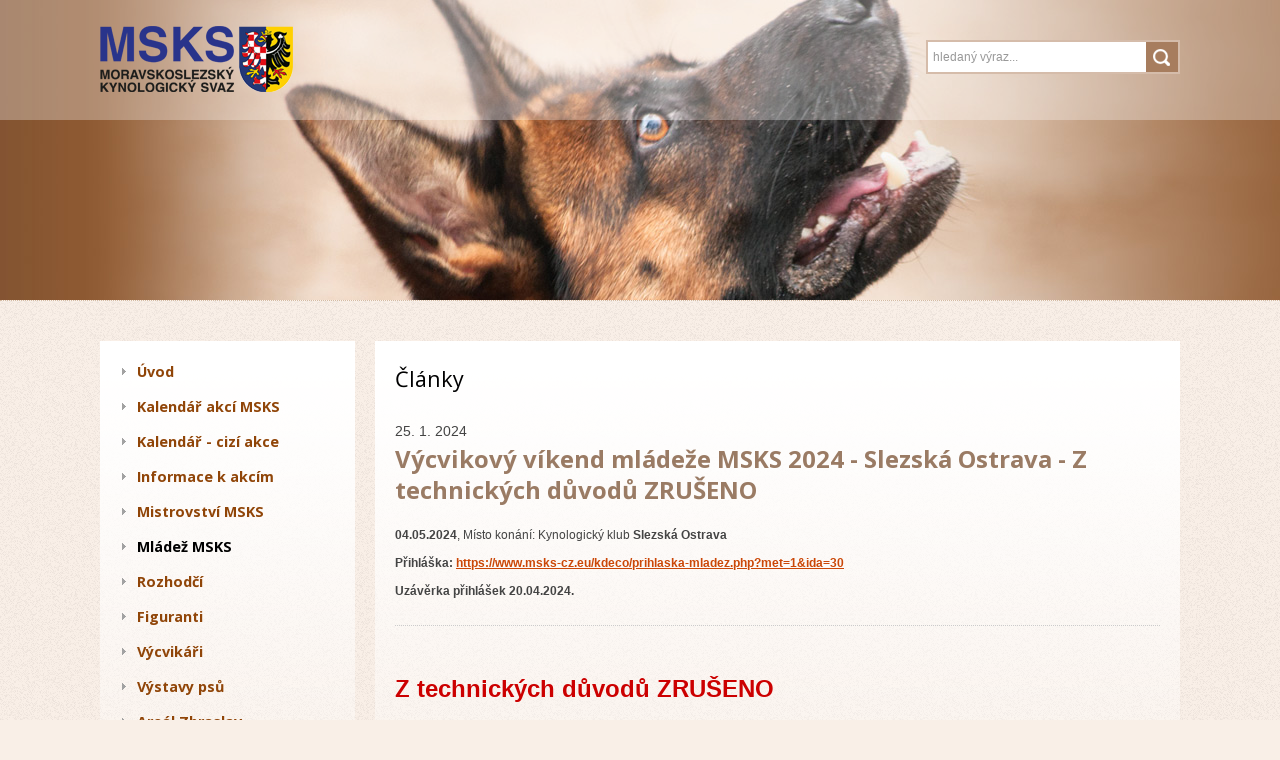

--- FILE ---
content_type: text/html; charset=UTF-8
request_url: https://www.msks.cz/26129n-vycvikovy-vikend-mladeze-msks-2024
body_size: 6274
content:
<!DOCTYPE html>
<html lang="cs"> 


<head>
<meta charset="utf-8">
<title>Výcvikový víkend mládeže MSKS 2024 - Slezská Ostrava - Z technických důvodů ZRUŠENO - Moravskoslezský kynologický svaz</title>
<link rel="stylesheet" media="screen,projection" href="/wcs/templates/design/css/reset.css" />
<link rel="stylesheet" media="screen,projection" href="/wcs/templates/design/css/layout/unsemantic.css" />
<link rel="stylesheet" media="screen,projection" href="/wcs/templates/design/css/style.css" />
<link rel="stylesheet" media="screen,projection" href="/wcs/templates/design/css/css3.css" />
<link rel="stylesheet" href="/wc-css/26129n-wcstyle.css" />
<!--[if (lt IE 9) & (!IEMobile)]>
<link rel="stylesheet" media="screen,projection" href="/wcs/templates/design/css/layout/unsemantic-ie.css" />
<![endif]-->
<link rel="stylesheet" media="screen,projection" href="/wcs/templates/design/css/colorbox/example1/colorbox.css" />
<link rel="alternate" type="application/rss+xml" title="RSS" href="//www.msks.cz/rss.xml" />
<link rel="shortcut icon" href="/favicon.ico" type="image/x-icon" />
<link rel="apple-touch-icon" href="/apple-touch-icon.png" />
<meta name="robots" content="index,follow" />
<meta name="description" content="" />
<meta name="keywords" content="" />
<meta name="author" content="Emersion Software" />
<meta name="viewport" content="width=device-width,initial-scale=1,minimum-scale=1,maximum-scale=1" />
<!--[if lt IE 9]><script src="http://html5shiv.googlecode.com/svn/trunk/html5.js"></script><![endif]-->
<script src="https://ajax.googleapis.com/ajax/libs/jquery/1.11.1/jquery.min.js"></script>
<script src="/wcs/templates/design/js/jquery-colorbox/jquery.colorbox-min.js"></script>
<script src="/wcs/templates/design/js/page-config.js"></script>
<script src="/wcs/templates/design/js/jquery-colorbox/i18n/jquery.colorbox-cs.js"></script>
</head>


<body>



<!-- HEADER / s -->
<header id="header">

<div id="header-holder">
<div class="grid-container">
<div class="grid-100 clearfix">
	<h1 id="logo" class="logo-cs"><a href="//www.msks.cz/" title=" | Zpět na úvodní stránku" accesskey="1"><strong></strong><span>&nbsp;</span></a></h1>
	<p class="invisible">[ <a href="#skip" accesskey="3">Přeskočit na obsah</a> ]</p>

	<!-- fulltext -->
	<form action="/455-fulltext-search-results" method="get">
          <div id="fulltext">
            <label class="invisible">vyhledávání:</label> 
            <input type="text" id="id-search" name="fulltext" class="inp" value="hledaný výraz..." onfocus="if (this.value=='hledaný výraz...') {this.value='';}; return true;" /><input type="submit" value=" hledej" class="button-img" />
            <input type="hidden" name="vid" value="" />
          </div>
        </form>		
</div>    
</div>
</div>

<!-- slider/motive-->
<div id="motive" style="background-image:url(/wcd/motives/default.jpg);height:300px;"></div>	


<div id="crumbs-holder">
<div class="grid-container">
<div class="grid-100 clearfix">
</div>
</div>
</div>

</header>
<!-- HEADER / e -->



<!-- CONTENT / s -->
<section id="content" class="clearfix">
<div class="grid-container">
<div id="content-holder" class="clearfix">


<!-- LEFT / s -->
<section id="left" class="aside grid-25 tablet-grid-25">
<div id="left-holder">
<!-- navigace -->
<div class="object menu">
<div class="object-holder">
<h2 id="menu-toggle"><span>MENU</span></h2>
<div><ul class="nav"><li><a href="https://www.msks.cz/"><span>Úvod</span></a></li><li><a href="https://www.msks-cz.eu/seznamy/kalendar.php"><span>Kalendář akcí MSKS</span></a></li><li><a href="https://www.msks-cz.eu/seznamy/kalendar-cizi.php"><span>Kalendář - cizí akce</span></a></li><li><a href="https://www.msks.cz/25053-informace-k-akcim"><span>Informace k akcím</span></a></li><li><a href="https://www.msks.cz/24831-mistrovstvi-msks"><span>Mistrovství MSKS</span></a></li><li class="active"><a href="https://www.msks.cz/24830-mladez-msks"><span>Mládež MSKS</span></a></li><li><a href="https://www.msks.cz/24824-rozhodci"><span>Rozhodčí</span></a></li><li><a href="https://www.msks.cz/24863-figuranti"><span>Figuranti</span></a></li><li><a href="https://www.msks.cz/24825-vycvikari"><span>Výcvikáři</span></a></li><li><a href="https://www.msks.cz/24951-vystavy"><span>Výstavy psů</span></a></li><li class=" plus"><a href="https://www.msks.cz/24826-areal-zbraslav"><span>Areál Zbraslav</span></a></li><li><a href="https://www.msks.cz/25043-informace-clenum"><span>Informace členům</span></a></li><li class=" plus"><a href="https://www.msks.cz/24827-z-predsednictva"><span>Předsednictvo</span></a></li><li><a href="https://www.msks.cz/24828-kontrolni-komise"><span>Kontrolní komise</span></a></li><li><a href="https://www.msks.cz/24829-vycvikova-komise"><span>Výcviková komise</span></a></li><li class=" plus"><a href="https://www.msks.cz/24834-kontakty"><span>Kontakty</span></a></li><li><a href="https://www.msks.cz/24821-formulare"><span>Formuláře</span></a></li><li class=" plus"><a href="https://www.msks.cz/24819-dokumenty"><span>Dokumenty</span></a></li><li class=" plus"><a href="https://www.msks.cz/24857-sjezdy-msks"><span>Sjezdy MSKS</span></a></li><li><a href="https://www.msks-cz.eu/seznamy/"><span>Seznamy MSKS</span></a></li><li><a href="https://www.msks-cz.eu/over/"><span>Ověřit členství u MSKS</span></a></li><li><a href="https://www.msks-cz.eu/kluby/"><span>Aplikace pro výbory ZO</span></a></li></ul></div></div>
</div>

<div class="object board">
<h2 class="section">Nepřehlédněte</h2>
<div class="object-holder">

<h3>Sídlo svazu</h3></br>
<p>Újezd u Rosic 141, 664 84 Újezd u Rosic</p>
  <p><b>Sekretariát MSKS</b></p>
<p>Újezd u Rosic 141, 664 84 Újezd u Rosic</p>
<h3>Tajemnice MSKS:</h3>  
    <p>Lucie Šlechtická</p>
    <p>tel. 602 786 002</p> 
<p>e-mail: <a href="mailto:tajemnik@msks.cz">tajemnik@msks.cz</a>.</p>
<h3>Úřední hodiny v sídle svazu:<p></h3> 
<p>Út: 10-14 hod., Čt: 13-17 hod.</p> 
<br>
  <p><u>Předseda svazu</u>: Ing. Jiří Šlejtr</p>
    <p>tel. 734 201 459, 777 180 474</p> 
<br>
  <p><u>Ubytování</u>:</p>
    <p>tel. 602 786 005</p> 
<br>
  <p><u>Provozní restaurace</u>: Arnošt Berger</p>
    <p>tel. 775 702 444</p> 
<br>
<h3>Účet MSKS</h3>
    <p><b>9999 11 22 / 2010</b> (Fio banka, a.s.) </p>
<br>	
	   
  <p><b>IČ</b>: 00568139</p>
   <p><strong>ID datové schránky:</strong> 8vni9e2</p>
    </br>
<h3>Administrátor, správce členské základny:</h3>    
    <p>Bronislav Kozák</p>
    <p>tel. 608 867 794</p>
    <p>e-mail: <a href="mailto:admin@msks-cz.eu">admin@msks-cz.eu</a></p>
<h3>Jsme také na</h3>
<p><a href="https://www.facebook.com/MSKsvaz/"  target="_blank">
<img src="/wcd/kontakty/ikona-fb-88-23.jpg" width="88" height="23" border="0" alt="www.facebook.com"></a></p> 

</div>
</div>

<!-- mail-info -->
<div class="object mail"> 
<h2 class="section">Aktuality e-mailem</h2>
<div class="object-holder">
    <form enctype="multipart/form-data" action="/26129n-vycvikovy-vikend-mladeze-msks-2024" method="post"  class="frm"
>
<fieldset>
<p><label for="f1776"><strong>Váš E-mail:<em>*</em></strong></label><input type="text" id="f1776" name="email" value="@" size="20" class="inp percent-60 required" /></p>
<p>
<label><input type="radio" name="r_action" value="yes" checked="checked" />Přihlásit</label>
<label><input type="radio" name="r_action" value="no" />Odhlásit</label>
</p>
<p><input type="submit" name="field-1778" value="Odeslat" class="button" /></p>
</fieldset>
<div><input type="hidden" name="frm71" value="" /></div>
<div class="antispam" style="display:none;">
      <fieldset>
       <legend>Antispam</legend>         
       <p><span><label for="as-25875395">Zadejte číslo "30":</label></span><input type="text" name="as-25" value="" id="as-25875395" size="10" class="inp" /></p>
       <p><span><label for="email-25875395">Nevyplňuj</label></span><input type="text" name="email-25" value="" id="email-25875395" size="10" class="inp" /></p>
       <p><span><label for="message-25875395">Nevyplňuj</label></span><input type="text" name="message-25" value="" id="message-25875395" size="10" class="inp" /></p>
       <p>        
        <input class="button" type="submit" name="submit-25" value="Neklikat" />
        <input type="hidden" name="form_id" value="dlhpeTlCZFRPMTZtcnpYdWVTbld5QT09OjrWNoFyxQPojj0CuA/9bHJ+" />
        <input type="hidden" name="unique_id" value="cmsform-8082" />                
       </p>                 
      </fieldset>
      <script type="text/javascript">
       document.addEventListener("DOMContentLoaded", function(event) { 
         $('#as-25875395').val('30');    
         //$('.antispam').hide();        
       });       
      </script>
      </div>

</form>
</div>
</div>&nbsp;
</div>
</section>
<!-- LEFT / e -->


<!-- MAIN / s -->
<section id="main" class="grid-75 tablet-grid-75">
<div id="main-holder">
<a id="skip"></a>
<h2 class="section">Články</h2>
<style>
ul#submenus {display:none;}
</style>




<div class="articles-detail clearfix">

<p class="article-date">25. 1. 2024 </p>
<h3 class="article-title">Výcvikový víkend mládeže MSKS 2024 - Slezská Ostrava - Z technických důvodů ZRUŠENO</h3>

<div class="clearfix">



<div class="grid-100 tablet-grid-100 no-gutter">
<div class="perex"><p><strong>04.05.2024</strong>, Místo konání: Kynologický klub <strong>Slezská Ostrava</strong></p>
<p><span data-mce-mark="1"><strong>Přihláška: <a href="https://www.msks-cz.eu/kdeco/prihlaska-mladez.php?met=1&amp;ida=30" target="_blank">https://www.msks-cz.eu/kdeco/prihlaska-mladez.php?met=1&amp;ida=30</a></strong></span></p>
<p><strong>Uzávěrka přihlášek 20.04.2024.</strong></p></div>
</div>

</div>

<hr />

<div class="grid-100 no-gutter">
<p style="text-align: center;"> </p>
<p class="article-title"><span style="font-size: x-large; color: #cc0000;"><strong>Z technických důvodů ZRUŠENO</strong></span></p>
<p> </p>
<p style="text-align: center;"> </p>
<p style="text-align: center;"><span style="font-family: Verdana; font-size: 20px; color: #000000;"><strong>Výcvikový víkend mládeže MSKS</strong></span></p>
<p style="text-align: center;"><span style="font-family: Verdana; font-size: 18px; color: #000000;"><strong>04. 05. 2024</strong></span></p>
<p style="text-align: center;"><span style="font-family: Verdana; font-size: 14px; color: #000000;">Místo konání: <strong>Kynologický klub Slezská Ostrava</strong></span></p>
<p style="text-align: center;"><span style="font-family: Verdana; font-size: 14px; color: #000000;">GPS souřadnice 49.839186,18.328393</span></p>
<p style="text-align: center;"><span style="font-family: Verdana; font-size: 14px; color: #000000;"><a href="https://kynologicky-klub-slezska-ostrava.webnode.cz/" target="_blank">https://kynologicky-klub-slezska-ostrava.webnode.cz/</a></span></p>
<p> <img src="/wcd/akce/2021-11-12-propozice_vvm.jpg" width="750" height="259" /></p>
<p style="text-align: justify;"><span style="font-family: Verdana; font-size: 14px; color: #000000;"><span style="text-decoration: underline;">Časový harmonogram</span>:</span></p>
<table style="width: 650px;" border="0" cellspacing="0" cellpadding="7">
<tbody>
<tr>
<td width="300"><span style="font-family: Verdana; font-size: 16px; color: #000000;"><strong>SOBOTA 04.05.2024</strong></span></td>
<td width="322"> </td>
</tr>
<tr>
<td width="300"><span style="font-family: Verdana; font-size: 14px; color: #000000;">Příjezd, prezentace </span></td>
<td width="322">
<p style="text-align: left;"><span style="font-family: Verdana; font-size: 14px; color: #000000;">07:00 - 08:00 hod.</span></p>
</td>
</tr>
<tr>
<td width="300" height="31"><span style="font-family: Verdana; font-size: 14px; color: #000000;"> trénink stop, poslušností </span></td>
<td width="322" height="31">
<p style="text-align: left;"><span style="font-family: Verdana; font-size: 14px; color: #000000;">08:00 - 12:00 hod.</span></p>
</td>
</tr>
<tr>
<td width="300"><span style="font-family: Verdana; font-size: 14px; color: #000000;">oběd </span></td>
<td width="322">
<p style="text-align: left;"><span style="font-family: Verdana; font-size: 14px; color: #000000;">12:00 - 13:00 hod.</span></p>
</td>
</tr>
<tr>
<td width="300"><span style="font-family: Verdana; font-size: 14px; color: #000000;"> trénink stop, poslušností, obran</span></td>
<td width="322">
<p style="text-align: left;"><span style="font-family: Verdana; font-size: 14px; color: #000000;">13:00 - 18:00 hod.</span></p>
</td>
</tr>
</tbody>
</table>
<p style="text-align: justify;"><span style="font-family: Verdana; font-size: 14px; color: #000000;"><span style="text-decoration: underline;">Program je pouze orientační</span>. </span></p>
<p style="text-align: justify;"><span style="font-family: Verdana; font-size: 14px; color: #000000;">Podzimní soustředění mládeže MSKS je určeno <strong>pro mládežníky 10 - 18 let.</strong> </span></p>
<p style="text-align: justify;"><span style="font-family: Verdana; font-size: 16px; color: #000000;"><strong>Pokyny pro mládežníky</strong></span></p>
<ol>
<li>
<p style="text-align: justify;"><span style="font-family: Verdana; font-size: 14px; color: #000000;"> <strong>Uhradit do termínu uzávěrky</strong> účastnický poplatek. </span></p>
</li>
<li>
<p style="text-align: justify;"><span style="font-family: Verdana; font-size: 14px; color: #000000;"> Děti mladší 18 let předloží <strong>potvrzení a souhlas rodičů</strong> <em>(při příjezdu).</em> </span></p>
</li>
<li>
<p style="text-align: justify;"><span style="font-family: Verdana; font-size: 14px; color: #000000;"> Předložit<strong> lékařský posudek o způsobilosti dítěte</strong> k účasti na akci, souhlas rodičů s ošetřením. </span></p>
</li>
<li>
<p style="text-align: justify;"><span style="font-family: Verdana; font-size: 14px; color: #000000;"> Mládežník musí mít sebou <strong>kartičku pojišťovny</strong><em> (kopie)</em>. </span></p>
</li>
<li>
<p style="text-align: justify;"><span style="font-family: Verdana; font-size: 14px; color: #000000;"> Předložit <strong>potvrzení o očkování psa</strong>. </span></p>
</li>
<li>
<p style="text-align: justify;"><span style="font-family: Verdana; font-size: 14px; color: #000000;"> Vybavit se vhodným oblečením a obuví, výstroj psa, dle potřeby náhubek.</span></p>
</li>
<li>
<p style="text-align: justify;"><span style="font-family: Verdana; font-size: 14px; color: #000000;">Řádně se<strong> starat o svého psa</strong>, mít sebou dostatek pamlsků, popřípadě finance na jejích koupení či jiné odměny. Doporučujeme Flexi vodítko na venčení. </span></p>
</li>
<li>
<p style="text-align: justify;"><span style="font-family: Verdana; font-size: 14px; color: #000000;"> Prostory na venčení budou určeny.</span></p>
</li>
</ol>
<p style="text-align: justify;"><span style="font-family: Verdana; font-size: 14px; color: #000000;">Přednost dáme dětem do 18 let, které mají o sportovní kynologii opravdový zájem. <strong>Počet</strong> <strong>účastníků</strong> <strong>20</strong>, o přijetí rozhodne a potvrdí vedoucí akce Mgr. Hana Beránková.</span></p>
<p style="text-align: justify;"><span style="font-family: Verdana; font-size: 14px; color: #000000;">Mládežník musí mít úrazové pojištění, pojištění odpovědnosti za škody a potvrzení o bezinfekčnosti. V případě, že dítě onemocní (nebo se zraní) bude se kontaktovat rodič dítěte. V případě, že bude poskytnuta první pomoc a hned následná péče ve zdravotnickém zařízení, požadujeme, aby si rodič pro dítě přijel.</span></p>
<p style="text-align: justify;"><span style="font-family: Verdana; font-size: 14px; color: #000000;"><strong>Poplatky</strong>: 700 Kč za víkend/osoba</span></p>
<p style="text-align: justify;"><span style="font-family: Verdana; font-size: 14px; color: #000000;">V ceně je oběd, práce instruktora a figuranta.</span></p>
<p style="text-align: justify;"><span style="font-family: Verdana; font-size: 14px; color: #000000;"><strong>Pokyny</strong>: </span></p>
<p style="text-align: justify;"><span style="font-family: Verdana; font-size: 14px; color: #000000;">Stravování začíná páteční večeří a končí nedělním obědem. Účastníci výcvikového víkendu jsou povinni se řídit pokyny instruktorů, nevzdalovat se po dobu výcvikového víkendu bez ohlášení z areálu (týká se to nezletilých), výjimku tvoří pouze venčení psů. Po dobu konání akce je všem, i zletilým, účastníkům zakázáno kouření a konzumace alkoholických nápojů. Je požadováno sportovní chování. Zákaz používání ostnatých nebo elektrických obojků a jiných donucovacích prostředků. Psi musí splňovat běžné veterinární podmínky. Doporučujeme individuální pojištění.</span></p>
<p style="text-align: justify;"><span style="font-family: Verdana; font-size: 14px; color: #000000;">Do přihlášky uveďte, zda budou psi na pokoji nebo v kotci. Psi kteří budou na pokoji, musí být v kenele.</span></p>
<p style="text-align: justify;"><span style="font-family: Verdana; font-size: 14px; color: #000000;"><span style="text-decoration: underline;">Vedoucí akce</span>: Mgr. Hana Beránková</span></p>
<p style="text-align: justify;"><span style="font-family: Verdana; font-size: 14px; color: #000000;"><span style="text-decoration: underline;">Figurant</span>: Radek Mráček</span></p>
<p style="text-align: justify;"><span style="font-family: Verdana; font-size: 14px; color: #000000;"><span style="text-decoration: underline;">Lektoři</span>: Mgr. Hana Beránková, Nikola Ramíková (změna vyhrazena) <em>(změna vyhrazena)</em></span></p>
<p style="text-align: justify;"><span style="font-family: Verdana; font-size: 14px; color: #000000;"><strong>Přihlášky, včetně platby</strong> zašlete <span style="color: #cc0000;"><strong>do 20.04.2024</strong></span> </span></p>
<p style="text-align: justify;"><span style="font-family: Verdana; font-size: 14px; color: #000000;">Bližší informace: Mgr. Hana Beránková, 608 227 827</span></p>
<p style="text-align: left;"><span style="font-family: Verdana; font-size: 18px; color: #cc0000;"><strong>Přihláška: <a href="https://www.msks-cz.eu/kdeco/prihlaska-mladez.php?met=1&amp;ida=30" target="_blank">https://www.msks-cz.eu/kdeco/prihlaska-mladez.php</a></strong></span></p>
<p style="text-align: justify;"><span style="font-family: Verdana; font-size: 14px; color: #000000;">Platbu za výcvikový víkend posílejte na účet MSKS: <strong>9999 11 22 / 2010</strong> (Fio banka, a.s.)</span></p>
<p style="text-align: justify;"><span style="font-family: Verdana; font-size: 14px; color: #000000;">Do poznámky pro příjemce uveďte jméno dítěte.</span></p>
<p style="text-align: justify;"><span style="font-family: Verdana; font-size: 14px; color: #000000;"><strong>Platební pokyny</strong> jsou uvedeny po odeslání přihlášky <strong>v e-mailu</strong>, který obdržíte.</span></p>
<p style="text-align: justify;"><span style="font-family: Verdana; font-size: 14px; color: #000000;">Upozornění: Pokud provedete platbu bez řádně odeslané přihlášky, bude platba vrácena zpět odesílateli na účet!</span></p>
<p style="text-align: justify;"><span style="font-family: Verdana; font-size: 14px; color: #000000;">Těšíme se</span></p>
<p style="text-align: justify;"><span style="font-family: Verdana; font-size: 14px; color: #000000;">Mgr. Hana Beránková</span></p>
<hr style="height: 1px;" />
<p style="text-align: justify;"><span style="font-family: Verdana; font-size: 14px; color: #cc0000;">Na pozdě zaslané přihlášky, neúplné nebo nezaplacené přihlášky nebude brán zřetel a budou vyřazeny.</span></p>
<p style="text-align: justify;"><span style="font-family: Verdana; font-size: 14px; color: #cc0000;">Účastníci berou na vědomí, že MSKS pořizuje z akce fotografie, případně zvukový i obrazový záznam za účelem dokumentace akce, a že fotografie, jejichž účelem není zobrazení osoby, ale dokumentovat průběh akce a podat o něm zprávu, mohou být případně zveřejněny na webových stránkách nebo Facebooku MSKS.</span></p>
<hr style="height: 1px;" />
<p style="text-align: justify;"><a class="doc" href="/wcd/akce/2024-05-04-slezska-ostrava-soustredeni-mladeze-souhlas-rodicu.docx" target="_blank"><span style="font-family: Verdana; font-size: 16px; color: #000000;">2024-05-04-slezska-ostrava-soustredeni-mladeze-souhlas-rodicu.docx</span></a></p>
<p style="text-align: justify;"><a class="pdf" href="/wcd/akce/2024-05-04-slezska-ostrava-soustredeni-mladeze.pdf" target="_blank"><span style="font-family: Verdana; font-size: 14px; color: #000000;">2024-05-04-slezska-ostrava-soustredeni-mladeze.pdf</span></a></p></div>

</div>




















</div>
</section>
<!-- MAIN / e -->


</div>
</div>
</section>
<!-- CONTENT / e -->



<div style="background:#fff;">
<div class="grid-container">


<h2 class="align-center" style="font-size:22px;">Partneři</h2>

<!-- smart-boxes / s -->
<div class="smart-boxes smart-boxes-hots clearfix">


<div class="sbox grid-20 tablet-grid-20 mobile-grid-25 align-center">
    <a href="https://www.meradog.cz/"  target="_blank">
    	<img class="rwd-image" src="/wcd/loga/logo-mera-box.jpg" alt="meradog.cz"/><br>
      	www.meradog.cz
	</a>
</div>

<div class="sbox grid-20 tablet-grid-20 mobile-grid-25 align-center">
    <a href="https://www.gappay.cz/"  target="_blank">
    	<img class="rwd-image" src="/wcd/loga/logo-gappay-box.jpg" alt="www.gappay.cz"/><br>
      	www.gappay.cz
	</a>
</div>

<div class="sbox grid-20 tablet-grid-20 mobile-grid-25 align-center">
    <a href="https://www.winnerplus.cz/"  target="_blank">
    	<img class="rwd-image" src="/wcd/loga/logo-winnerplus-box.jpg" alt="www.winnerplus.cz"/><br>
      	www.winnerplus.cz
	</a>
</div>

<div class="sbox grid-20 tablet-grid-20 mobile-grid-25 align-center">
    <a href="https://www.cmku.cz/"  target="_blank">
    	<img class="rwd-image" src="/wcd/loga/logo_cmku_cernobile-box.jpg" alt="www.cmku.cz"/><br>
      	www.cmku.cz
	</a>
</div>

<div class="sbox grid-20 tablet-grid-20 mobile-grid-25 align-center">
    <a href="https://www.fci.be/"  target="_blank">
    	<img class="rwd-image" src="/wcd/loga/logo_fci-box.jpg" alt="www.fci.be"/><br>
      	www.fci.be
	</a>
</div>
	
</div>


</div>
<!-- smart-boxes / e -->


</div>
</div>

<!-- FOOTER / s -->
<footer id="footer">
<div class="grid-container">
<div id="footer-holder" class="grid-100 clearfix">
<!-- smart-boxes / s -->
<div class="smart-boxes smart-boxes-footer clearfix">

<div class="sbox grid-100 tablet-grid-100 mobile-grid-100">
	<p class="align-center">
    Copyright © Moravskoslezský kynologický svaz - všechna práva vyhrazena<br /> 
   	<a href="/24793">Ochrana osobních údajů</a> &nbsp;|&nbsp; <a href="/24834">Kontakt</a> &nbsp;|&nbsp; <a href="https://www.msks.cz/rss.xml">RSS</a> &nbsp;|&nbsp; <a accesskey="4" href="/24792">Mapa webu</a><br />
    </p>
</div>

</div><div id="back-top"><a href="#header"><span></span></a></div>
</div>
</div>
</footer>
<!-- FOOTER / e -->



</body>
</html><!-- Generate 0,012953 second -->

--- FILE ---
content_type: text/css
request_url: https://www.msks.cz/wcs/templates/design/css/css3.css
body_size: 646
content:
/* 
css3.css - CMS Template - ver. 3.6.02
Emersion Software 
*/

/* --- CUSTOMIZED --- */
#back-top a {transition:1s;}
#back-top span {border-radius:5px;transition:1s;}

/* texts */
.multicolumn {column-width:300px;column-gap:30px;}
.text-shadow {text-shadow:0px 2px 1px #a65617;}


/* --- ROUNDED STYLE --- 

#page-wrapper, #page {border-radius:8px;}
.frame {border-radius:5px;}
.smart-boxes .sbox {border-radius:5px;}

img.img {border-radius:5px;}

#fulltext .inp {border-top-left-radius:4px;border-bottom-left-radius:4px;border-top-right-radius:0;border-bottom-right-radius:0;}
#fulltext .button-img {border-top-right-radius:4px;border-bottom-right-radius:4px;}

fieldset {border-radius:8px;}
input.inp, textarea, select {border-radius:4px;}

.poll img.bar {border-top-right-radius:5px;border-bottom-right-radius:5px;}

.top-article {border-radius:5px;}
ul.pager li a {border-radius:3px;}

.button {border-radius:3px;}
*/


/* --- GENERAL --- */

/* zebra table */
table.formatted tr:nth-of-type(even) {background-color:#eee;}
table.formatted tr:nth-of-type(odd) {;}
table.formatted tr:hover {background-color:#fef8c1;}

/* rounded corners */
.top-rounded {border-top-left-radius:5px;border-top-right-radius:5px;} 
.right-rounded {border-top-right-radius:7px;border-bottom-right-radius:7px;}
.bottom-rounded {border-bottom-left-radius:7px;border-bottom-right-radius:7px;}
.left-rounded {border-top-left-radius:7px;border-bottom-left-radius:7px;}

/* box shadows */
.box-shadow {box-shadow:0px 0px 10px rgba(0,0,0,0.2);}
/* drop-shadow */
.drop-shadow {position:relative;float:left;width:40%;padding:1em;margin:2em 10px 4em;background:#fff;box-shadow:0 1px 4px rgba(0, 0, 0, 0.3), 0 0 40px rgba(0, 0, 0, 0.1) inset;}
.drop-shadow:before,.drop-shadow:after {content:"";position:absolute;z-index:-2;}


--- FILE ---
content_type: text/css;charset=UTF-8
request_url: https://www.msks.cz/wc-css/26129n-wcstyle.css
body_size: -20
content:
/* Generate 0.000866 second */

--- FILE ---
content_type: application/javascript
request_url: https://www.msks.cz/wcs/templates/design/js/page-config.js
body_size: 815
content:
$(document).ready(function(){ 

// ***** ColorBox *****
$(".example1").colorbox({rel:'example1', maxWidth:"95%"});
$(".group1").colorbox({rel:'group1'});
$(".group2").colorbox({rel:'group2', transition:"fade"});
$(".group3").colorbox({rel:'group3', transition:"none", width:"75%", height:"75%"});
$(".group4").colorbox({rel:'group4', slideshow:true});
$(".ajax").colorbox();
$(".youtube").colorbox({iframe:true, innerWidth:640, innerHeight:390});
$(".vimeo").colorbox({iframe:true, innerWidth:500, innerHeight:409});
$(".iframe").colorbox({iframe:true, width:"80%", height:"80%"});
$(".inline").colorbox({inline:true, width:"50%"});
$(".callbacks").colorbox({
	onOpen:function(){ alert('onOpen: colorbox is about to open'); },
	onLoad:function(){ alert('onLoad: colorbox has started to load the targeted content'); },
	onComplete:function(){ alert('onComplete: colorbox has displayed the loaded content'); },
	onCleanup:function(){ alert('onCleanup: colorbox has begun the close process'); },
	onClosed:function(){ alert('onClosed: colorbox has completely closed'); }
});

$('.non-retina').colorbox({rel:'group5', transition:'none'})
$('.retina').colorbox({rel:'group5', transition:'none', retinaImage:true, retinaUrl:true});
				
//Example of preserving a JavaScript event for inline calls.
$("#click").click(function(){ 
	$('#click').css({"background-color":"#f00", "color":"#fff", "cursor":"inherit"}).text("Open this window again and this message will still be here.");
	return false;
});

// ***** Back-Top ***** 
  // hide #back-top first
	$("#back-top").hide();
	
	// fade in #back-top
	$(function () {
		$(window).scroll(function () {
			if ($(this).scrollTop() > 100) {
				$('#back-top').fadeIn();
			} else {
				$('#back-top').fadeOut();
			}
		});

		// scroll body to 0px on click
		$('#back-top a').click(function () {
			$('body,html').animate({
				scrollTop: 0
			}, 400);
			return false;
		});
	});

// ***** Events *****
$(".action-venue").colorbox({width:"50%", inline:true, href:"#action-venue"});
$(".action-organizer").colorbox({width:"50%", inline:true, href:"#action-organizer"});

// ***** Menu *****
$("#menu-toggle").click(function(){
    $(".nav").toggle("fast", 
    function() {
    });
});

});